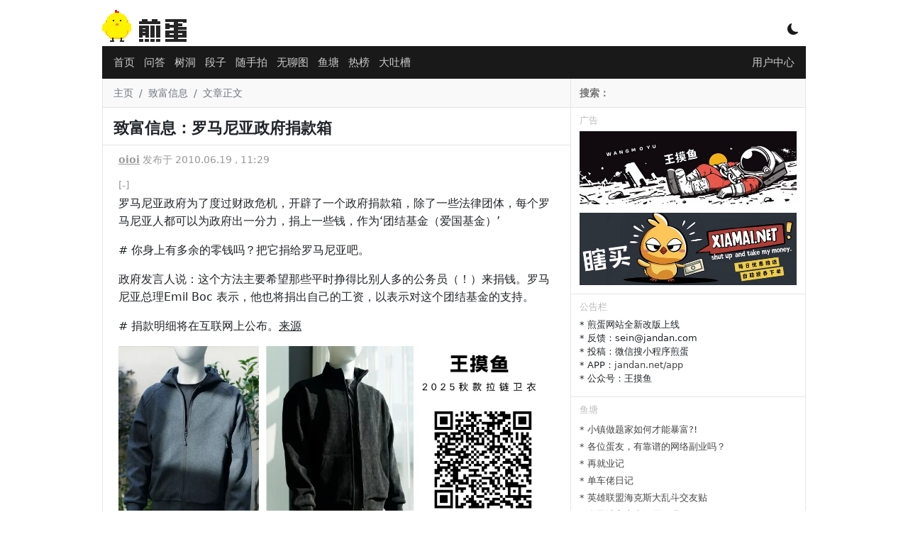

--- FILE ---
content_type: text/html; charset=utf-8
request_url: https://www.google.com/recaptcha/api2/aframe
body_size: 268
content:
<!DOCTYPE HTML><html><head><meta http-equiv="content-type" content="text/html; charset=UTF-8"></head><body><script nonce="EfvPmTvB_9m_3A_aHGKbCQ">/** Anti-fraud and anti-abuse applications only. See google.com/recaptcha */ try{var clients={'sodar':'https://pagead2.googlesyndication.com/pagead/sodar?'};window.addEventListener("message",function(a){try{if(a.source===window.parent){var b=JSON.parse(a.data);var c=clients[b['id']];if(c){var d=document.createElement('img');d.src=c+b['params']+'&rc='+(localStorage.getItem("rc::a")?sessionStorage.getItem("rc::b"):"");window.document.body.appendChild(d);sessionStorage.setItem("rc::e",parseInt(sessionStorage.getItem("rc::e")||0)+1);localStorage.setItem("rc::h",'1767046231489');}}}catch(b){}});window.parent.postMessage("_grecaptcha_ready", "*");}catch(b){}</script></body></html>